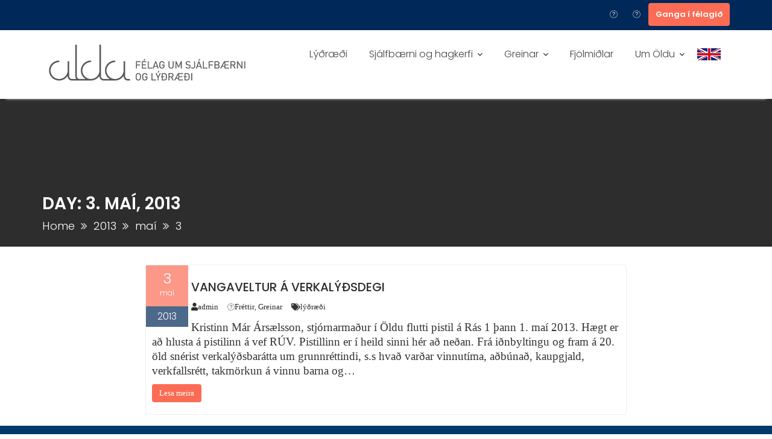

--- FILE ---
content_type: text/html; charset=UTF-8
request_url: https://alda.is/2013/05/03/
body_size: 13214
content:
<!DOCTYPE html><html lang="is">
			<head>

				<meta charset="UTF-8">
		<meta name="viewport" content="width=device-width, initial-scale=1">
		<link rel="profile" href="//gmpg.org/xfn/11">
		<link rel="pingback" href="https://alda.is/xmlrpc.php">
		<title>maí 3, 2013 &#8211; Alda</title>
<meta name='robots' content='max-image-preview:large' />
<link rel='dns-prefetch' href='//fonts.googleapis.com' />
<link rel='dns-prefetch' href='//maxcdn.bootstrapcdn.com' />
<link rel="alternate" type="application/rss+xml" title="Alda &raquo; Straumur" href="https://alda.is/feed/" />
<link rel="alternate" type="application/rss+xml" title="Alda &raquo; Straumur athugasemda" href="https://alda.is/comments/feed/" />
<style id='wp-img-auto-sizes-contain-inline-css' type='text/css'>
img:is([sizes=auto i],[sizes^="auto," i]){contain-intrinsic-size:3000px 1500px}
/*# sourceURL=wp-img-auto-sizes-contain-inline-css */
</style>
<style id='wp-emoji-styles-inline-css' type='text/css'>

	img.wp-smiley, img.emoji {
		display: inline !important;
		border: none !important;
		box-shadow: none !important;
		height: 1em !important;
		width: 1em !important;
		margin: 0 0.07em !important;
		vertical-align: -0.1em !important;
		background: none !important;
		padding: 0 !important;
	}
/*# sourceURL=wp-emoji-styles-inline-css */
</style>
<style id='wp-block-library-inline-css' type='text/css'>
:root{--wp-block-synced-color:#7a00df;--wp-block-synced-color--rgb:122,0,223;--wp-bound-block-color:var(--wp-block-synced-color);--wp-editor-canvas-background:#ddd;--wp-admin-theme-color:#007cba;--wp-admin-theme-color--rgb:0,124,186;--wp-admin-theme-color-darker-10:#006ba1;--wp-admin-theme-color-darker-10--rgb:0,107,160.5;--wp-admin-theme-color-darker-20:#005a87;--wp-admin-theme-color-darker-20--rgb:0,90,135;--wp-admin-border-width-focus:2px}@media (min-resolution:192dpi){:root{--wp-admin-border-width-focus:1.5px}}.wp-element-button{cursor:pointer}:root .has-very-light-gray-background-color{background-color:#eee}:root .has-very-dark-gray-background-color{background-color:#313131}:root .has-very-light-gray-color{color:#eee}:root .has-very-dark-gray-color{color:#313131}:root .has-vivid-green-cyan-to-vivid-cyan-blue-gradient-background{background:linear-gradient(135deg,#00d084,#0693e3)}:root .has-purple-crush-gradient-background{background:linear-gradient(135deg,#34e2e4,#4721fb 50%,#ab1dfe)}:root .has-hazy-dawn-gradient-background{background:linear-gradient(135deg,#faaca8,#dad0ec)}:root .has-subdued-olive-gradient-background{background:linear-gradient(135deg,#fafae1,#67a671)}:root .has-atomic-cream-gradient-background{background:linear-gradient(135deg,#fdd79a,#004a59)}:root .has-nightshade-gradient-background{background:linear-gradient(135deg,#330968,#31cdcf)}:root .has-midnight-gradient-background{background:linear-gradient(135deg,#020381,#2874fc)}:root{--wp--preset--font-size--normal:16px;--wp--preset--font-size--huge:42px}.has-regular-font-size{font-size:1em}.has-larger-font-size{font-size:2.625em}.has-normal-font-size{font-size:var(--wp--preset--font-size--normal)}.has-huge-font-size{font-size:var(--wp--preset--font-size--huge)}.has-text-align-center{text-align:center}.has-text-align-left{text-align:left}.has-text-align-right{text-align:right}.has-fit-text{white-space:nowrap!important}#end-resizable-editor-section{display:none}.aligncenter{clear:both}.items-justified-left{justify-content:flex-start}.items-justified-center{justify-content:center}.items-justified-right{justify-content:flex-end}.items-justified-space-between{justify-content:space-between}.screen-reader-text{border:0;clip-path:inset(50%);height:1px;margin:-1px;overflow:hidden;padding:0;position:absolute;width:1px;word-wrap:normal!important}.screen-reader-text:focus{background-color:#ddd;clip-path:none;color:#444;display:block;font-size:1em;height:auto;left:5px;line-height:normal;padding:15px 23px 14px;text-decoration:none;top:5px;width:auto;z-index:100000}html :where(.has-border-color){border-style:solid}html :where([style*=border-top-color]){border-top-style:solid}html :where([style*=border-right-color]){border-right-style:solid}html :where([style*=border-bottom-color]){border-bottom-style:solid}html :where([style*=border-left-color]){border-left-style:solid}html :where([style*=border-width]){border-style:solid}html :where([style*=border-top-width]){border-top-style:solid}html :where([style*=border-right-width]){border-right-style:solid}html :where([style*=border-bottom-width]){border-bottom-style:solid}html :where([style*=border-left-width]){border-left-style:solid}html :where(img[class*=wp-image-]){height:auto;max-width:100%}:where(figure){margin:0 0 1em}html :where(.is-position-sticky){--wp-admin--admin-bar--position-offset:var(--wp-admin--admin-bar--height,0px)}@media screen and (max-width:600px){html :where(.is-position-sticky){--wp-admin--admin-bar--position-offset:0px}}

/*# sourceURL=wp-block-library-inline-css */
</style><style id='wp-block-categories-inline-css' type='text/css'>
.wp-block-categories{box-sizing:border-box}.wp-block-categories.alignleft{margin-right:2em}.wp-block-categories.alignright{margin-left:2em}.wp-block-categories.wp-block-categories-dropdown.aligncenter{text-align:center}.wp-block-categories .wp-block-categories__label{display:block;width:100%}
/*# sourceURL=https://alda.is/wp-includes/blocks/categories/style.min.css */
</style>
<style id='wp-block-heading-inline-css' type='text/css'>
h1:where(.wp-block-heading).has-background,h2:where(.wp-block-heading).has-background,h3:where(.wp-block-heading).has-background,h4:where(.wp-block-heading).has-background,h5:where(.wp-block-heading).has-background,h6:where(.wp-block-heading).has-background{padding:1.25em 2.375em}h1.has-text-align-left[style*=writing-mode]:where([style*=vertical-lr]),h1.has-text-align-right[style*=writing-mode]:where([style*=vertical-rl]),h2.has-text-align-left[style*=writing-mode]:where([style*=vertical-lr]),h2.has-text-align-right[style*=writing-mode]:where([style*=vertical-rl]),h3.has-text-align-left[style*=writing-mode]:where([style*=vertical-lr]),h3.has-text-align-right[style*=writing-mode]:where([style*=vertical-rl]),h4.has-text-align-left[style*=writing-mode]:where([style*=vertical-lr]),h4.has-text-align-right[style*=writing-mode]:where([style*=vertical-rl]),h5.has-text-align-left[style*=writing-mode]:where([style*=vertical-lr]),h5.has-text-align-right[style*=writing-mode]:where([style*=vertical-rl]),h6.has-text-align-left[style*=writing-mode]:where([style*=vertical-lr]),h6.has-text-align-right[style*=writing-mode]:where([style*=vertical-rl]){rotate:180deg}
/*# sourceURL=https://alda.is/wp-includes/blocks/heading/style.min.css */
</style>
<style id='wp-block-image-inline-css' type='text/css'>
.wp-block-image>a,.wp-block-image>figure>a{display:inline-block}.wp-block-image img{box-sizing:border-box;height:auto;max-width:100%;vertical-align:bottom}@media not (prefers-reduced-motion){.wp-block-image img.hide{visibility:hidden}.wp-block-image img.show{animation:show-content-image .4s}}.wp-block-image[style*=border-radius] img,.wp-block-image[style*=border-radius]>a{border-radius:inherit}.wp-block-image.has-custom-border img{box-sizing:border-box}.wp-block-image.aligncenter{text-align:center}.wp-block-image.alignfull>a,.wp-block-image.alignwide>a{width:100%}.wp-block-image.alignfull img,.wp-block-image.alignwide img{height:auto;width:100%}.wp-block-image .aligncenter,.wp-block-image .alignleft,.wp-block-image .alignright,.wp-block-image.aligncenter,.wp-block-image.alignleft,.wp-block-image.alignright{display:table}.wp-block-image .aligncenter>figcaption,.wp-block-image .alignleft>figcaption,.wp-block-image .alignright>figcaption,.wp-block-image.aligncenter>figcaption,.wp-block-image.alignleft>figcaption,.wp-block-image.alignright>figcaption{caption-side:bottom;display:table-caption}.wp-block-image .alignleft{float:left;margin:.5em 1em .5em 0}.wp-block-image .alignright{float:right;margin:.5em 0 .5em 1em}.wp-block-image .aligncenter{margin-left:auto;margin-right:auto}.wp-block-image :where(figcaption){margin-bottom:1em;margin-top:.5em}.wp-block-image.is-style-circle-mask img{border-radius:9999px}@supports ((-webkit-mask-image:none) or (mask-image:none)) or (-webkit-mask-image:none){.wp-block-image.is-style-circle-mask img{border-radius:0;-webkit-mask-image:url('data:image/svg+xml;utf8,<svg viewBox="0 0 100 100" xmlns="http://www.w3.org/2000/svg"><circle cx="50" cy="50" r="50"/></svg>');mask-image:url('data:image/svg+xml;utf8,<svg viewBox="0 0 100 100" xmlns="http://www.w3.org/2000/svg"><circle cx="50" cy="50" r="50"/></svg>');mask-mode:alpha;-webkit-mask-position:center;mask-position:center;-webkit-mask-repeat:no-repeat;mask-repeat:no-repeat;-webkit-mask-size:contain;mask-size:contain}}:root :where(.wp-block-image.is-style-rounded img,.wp-block-image .is-style-rounded img){border-radius:9999px}.wp-block-image figure{margin:0}.wp-lightbox-container{display:flex;flex-direction:column;position:relative}.wp-lightbox-container img{cursor:zoom-in}.wp-lightbox-container img:hover+button{opacity:1}.wp-lightbox-container button{align-items:center;backdrop-filter:blur(16px) saturate(180%);background-color:#5a5a5a40;border:none;border-radius:4px;cursor:zoom-in;display:flex;height:20px;justify-content:center;opacity:0;padding:0;position:absolute;right:16px;text-align:center;top:16px;width:20px;z-index:100}@media not (prefers-reduced-motion){.wp-lightbox-container button{transition:opacity .2s ease}}.wp-lightbox-container button:focus-visible{outline:3px auto #5a5a5a40;outline:3px auto -webkit-focus-ring-color;outline-offset:3px}.wp-lightbox-container button:hover{cursor:pointer;opacity:1}.wp-lightbox-container button:focus{opacity:1}.wp-lightbox-container button:focus,.wp-lightbox-container button:hover,.wp-lightbox-container button:not(:hover):not(:active):not(.has-background){background-color:#5a5a5a40;border:none}.wp-lightbox-overlay{box-sizing:border-box;cursor:zoom-out;height:100vh;left:0;overflow:hidden;position:fixed;top:0;visibility:hidden;width:100%;z-index:100000}.wp-lightbox-overlay .close-button{align-items:center;cursor:pointer;display:flex;justify-content:center;min-height:40px;min-width:40px;padding:0;position:absolute;right:calc(env(safe-area-inset-right) + 16px);top:calc(env(safe-area-inset-top) + 16px);z-index:5000000}.wp-lightbox-overlay .close-button:focus,.wp-lightbox-overlay .close-button:hover,.wp-lightbox-overlay .close-button:not(:hover):not(:active):not(.has-background){background:none;border:none}.wp-lightbox-overlay .lightbox-image-container{height:var(--wp--lightbox-container-height);left:50%;overflow:hidden;position:absolute;top:50%;transform:translate(-50%,-50%);transform-origin:top left;width:var(--wp--lightbox-container-width);z-index:9999999999}.wp-lightbox-overlay .wp-block-image{align-items:center;box-sizing:border-box;display:flex;height:100%;justify-content:center;margin:0;position:relative;transform-origin:0 0;width:100%;z-index:3000000}.wp-lightbox-overlay .wp-block-image img{height:var(--wp--lightbox-image-height);min-height:var(--wp--lightbox-image-height);min-width:var(--wp--lightbox-image-width);width:var(--wp--lightbox-image-width)}.wp-lightbox-overlay .wp-block-image figcaption{display:none}.wp-lightbox-overlay button{background:none;border:none}.wp-lightbox-overlay .scrim{background-color:#fff;height:100%;opacity:.9;position:absolute;width:100%;z-index:2000000}.wp-lightbox-overlay.active{visibility:visible}@media not (prefers-reduced-motion){.wp-lightbox-overlay.active{animation:turn-on-visibility .25s both}.wp-lightbox-overlay.active img{animation:turn-on-visibility .35s both}.wp-lightbox-overlay.show-closing-animation:not(.active){animation:turn-off-visibility .35s both}.wp-lightbox-overlay.show-closing-animation:not(.active) img{animation:turn-off-visibility .25s both}.wp-lightbox-overlay.zoom.active{animation:none;opacity:1;visibility:visible}.wp-lightbox-overlay.zoom.active .lightbox-image-container{animation:lightbox-zoom-in .4s}.wp-lightbox-overlay.zoom.active .lightbox-image-container img{animation:none}.wp-lightbox-overlay.zoom.active .scrim{animation:turn-on-visibility .4s forwards}.wp-lightbox-overlay.zoom.show-closing-animation:not(.active){animation:none}.wp-lightbox-overlay.zoom.show-closing-animation:not(.active) .lightbox-image-container{animation:lightbox-zoom-out .4s}.wp-lightbox-overlay.zoom.show-closing-animation:not(.active) .lightbox-image-container img{animation:none}.wp-lightbox-overlay.zoom.show-closing-animation:not(.active) .scrim{animation:turn-off-visibility .4s forwards}}@keyframes show-content-image{0%{visibility:hidden}99%{visibility:hidden}to{visibility:visible}}@keyframes turn-on-visibility{0%{opacity:0}to{opacity:1}}@keyframes turn-off-visibility{0%{opacity:1;visibility:visible}99%{opacity:0;visibility:visible}to{opacity:0;visibility:hidden}}@keyframes lightbox-zoom-in{0%{transform:translate(calc((-100vw + var(--wp--lightbox-scrollbar-width))/2 + var(--wp--lightbox-initial-left-position)),calc(-50vh + var(--wp--lightbox-initial-top-position))) scale(var(--wp--lightbox-scale))}to{transform:translate(-50%,-50%) scale(1)}}@keyframes lightbox-zoom-out{0%{transform:translate(-50%,-50%) scale(1);visibility:visible}99%{visibility:visible}to{transform:translate(calc((-100vw + var(--wp--lightbox-scrollbar-width))/2 + var(--wp--lightbox-initial-left-position)),calc(-50vh + var(--wp--lightbox-initial-top-position))) scale(var(--wp--lightbox-scale));visibility:hidden}}
/*# sourceURL=https://alda.is/wp-includes/blocks/image/style.min.css */
</style>
<style id='wp-block-image-theme-inline-css' type='text/css'>
:root :where(.wp-block-image figcaption){color:#555;font-size:13px;text-align:center}.is-dark-theme :root :where(.wp-block-image figcaption){color:#ffffffa6}.wp-block-image{margin:0 0 1em}
/*# sourceURL=https://alda.is/wp-includes/blocks/image/theme.min.css */
</style>
<style id='wp-block-search-inline-css' type='text/css'>
.wp-block-search__button{margin-left:10px;word-break:normal}.wp-block-search__button.has-icon{line-height:0}.wp-block-search__button svg{height:1.25em;min-height:24px;min-width:24px;width:1.25em;fill:currentColor;vertical-align:text-bottom}:where(.wp-block-search__button){border:1px solid #ccc;padding:6px 10px}.wp-block-search__inside-wrapper{display:flex;flex:auto;flex-wrap:nowrap;max-width:100%}.wp-block-search__label{width:100%}.wp-block-search.wp-block-search__button-only .wp-block-search__button{box-sizing:border-box;display:flex;flex-shrink:0;justify-content:center;margin-left:0;max-width:100%}.wp-block-search.wp-block-search__button-only .wp-block-search__inside-wrapper{min-width:0!important;transition-property:width}.wp-block-search.wp-block-search__button-only .wp-block-search__input{flex-basis:100%;transition-duration:.3s}.wp-block-search.wp-block-search__button-only.wp-block-search__searchfield-hidden,.wp-block-search.wp-block-search__button-only.wp-block-search__searchfield-hidden .wp-block-search__inside-wrapper{overflow:hidden}.wp-block-search.wp-block-search__button-only.wp-block-search__searchfield-hidden .wp-block-search__input{border-left-width:0!important;border-right-width:0!important;flex-basis:0;flex-grow:0;margin:0;min-width:0!important;padding-left:0!important;padding-right:0!important;width:0!important}:where(.wp-block-search__input){appearance:none;border:1px solid #949494;flex-grow:1;font-family:inherit;font-size:inherit;font-style:inherit;font-weight:inherit;letter-spacing:inherit;line-height:inherit;margin-left:0;margin-right:0;min-width:3rem;padding:8px;text-decoration:unset!important;text-transform:inherit}:where(.wp-block-search__button-inside .wp-block-search__inside-wrapper){background-color:#fff;border:1px solid #949494;box-sizing:border-box;padding:4px}:where(.wp-block-search__button-inside .wp-block-search__inside-wrapper) .wp-block-search__input{border:none;border-radius:0;padding:0 4px}:where(.wp-block-search__button-inside .wp-block-search__inside-wrapper) .wp-block-search__input:focus{outline:none}:where(.wp-block-search__button-inside .wp-block-search__inside-wrapper) :where(.wp-block-search__button){padding:4px 8px}.wp-block-search.aligncenter .wp-block-search__inside-wrapper{margin:auto}.wp-block[data-align=right] .wp-block-search.wp-block-search__button-only .wp-block-search__inside-wrapper{float:right}
/*# sourceURL=https://alda.is/wp-includes/blocks/search/style.min.css */
</style>
<style id='wp-block-search-theme-inline-css' type='text/css'>
.wp-block-search .wp-block-search__label{font-weight:700}.wp-block-search__button{border:1px solid #ccc;padding:.375em .625em}
/*# sourceURL=https://alda.is/wp-includes/blocks/search/theme.min.css */
</style>
<style id='wp-block-paragraph-inline-css' type='text/css'>
.is-small-text{font-size:.875em}.is-regular-text{font-size:1em}.is-large-text{font-size:2.25em}.is-larger-text{font-size:3em}.has-drop-cap:not(:focus):first-letter{float:left;font-size:8.4em;font-style:normal;font-weight:100;line-height:.68;margin:.05em .1em 0 0;text-transform:uppercase}body.rtl .has-drop-cap:not(:focus):first-letter{float:none;margin-left:.1em}p.has-drop-cap.has-background{overflow:hidden}:root :where(p.has-background){padding:1.25em 2.375em}:where(p.has-text-color:not(.has-link-color)) a{color:inherit}p.has-text-align-left[style*="writing-mode:vertical-lr"],p.has-text-align-right[style*="writing-mode:vertical-rl"]{rotate:180deg}
/*# sourceURL=https://alda.is/wp-includes/blocks/paragraph/style.min.css */
</style>
<style id='global-styles-inline-css' type='text/css'>
:root{--wp--preset--aspect-ratio--square: 1;--wp--preset--aspect-ratio--4-3: 4/3;--wp--preset--aspect-ratio--3-4: 3/4;--wp--preset--aspect-ratio--3-2: 3/2;--wp--preset--aspect-ratio--2-3: 2/3;--wp--preset--aspect-ratio--16-9: 16/9;--wp--preset--aspect-ratio--9-16: 9/16;--wp--preset--color--black: #000000;--wp--preset--color--cyan-bluish-gray: #abb8c3;--wp--preset--color--white: #ffffff;--wp--preset--color--pale-pink: #f78da7;--wp--preset--color--vivid-red: #cf2e2e;--wp--preset--color--luminous-vivid-orange: #ff6900;--wp--preset--color--luminous-vivid-amber: #fcb900;--wp--preset--color--light-green-cyan: #7bdcb5;--wp--preset--color--vivid-green-cyan: #00d084;--wp--preset--color--pale-cyan-blue: #8ed1fc;--wp--preset--color--vivid-cyan-blue: #0693e3;--wp--preset--color--vivid-purple: #9b51e0;--wp--preset--gradient--vivid-cyan-blue-to-vivid-purple: linear-gradient(135deg,rgb(6,147,227) 0%,rgb(155,81,224) 100%);--wp--preset--gradient--light-green-cyan-to-vivid-green-cyan: linear-gradient(135deg,rgb(122,220,180) 0%,rgb(0,208,130) 100%);--wp--preset--gradient--luminous-vivid-amber-to-luminous-vivid-orange: linear-gradient(135deg,rgb(252,185,0) 0%,rgb(255,105,0) 100%);--wp--preset--gradient--luminous-vivid-orange-to-vivid-red: linear-gradient(135deg,rgb(255,105,0) 0%,rgb(207,46,46) 100%);--wp--preset--gradient--very-light-gray-to-cyan-bluish-gray: linear-gradient(135deg,rgb(238,238,238) 0%,rgb(169,184,195) 100%);--wp--preset--gradient--cool-to-warm-spectrum: linear-gradient(135deg,rgb(74,234,220) 0%,rgb(151,120,209) 20%,rgb(207,42,186) 40%,rgb(238,44,130) 60%,rgb(251,105,98) 80%,rgb(254,248,76) 100%);--wp--preset--gradient--blush-light-purple: linear-gradient(135deg,rgb(255,206,236) 0%,rgb(152,150,240) 100%);--wp--preset--gradient--blush-bordeaux: linear-gradient(135deg,rgb(254,205,165) 0%,rgb(254,45,45) 50%,rgb(107,0,62) 100%);--wp--preset--gradient--luminous-dusk: linear-gradient(135deg,rgb(255,203,112) 0%,rgb(199,81,192) 50%,rgb(65,88,208) 100%);--wp--preset--gradient--pale-ocean: linear-gradient(135deg,rgb(255,245,203) 0%,rgb(182,227,212) 50%,rgb(51,167,181) 100%);--wp--preset--gradient--electric-grass: linear-gradient(135deg,rgb(202,248,128) 0%,rgb(113,206,126) 100%);--wp--preset--gradient--midnight: linear-gradient(135deg,rgb(2,3,129) 0%,rgb(40,116,252) 100%);--wp--preset--font-size--small: 13px;--wp--preset--font-size--medium: 20px;--wp--preset--font-size--large: 36px;--wp--preset--font-size--x-large: 42px;--wp--preset--spacing--20: 0.44rem;--wp--preset--spacing--30: 0.67rem;--wp--preset--spacing--40: 1rem;--wp--preset--spacing--50: 1.5rem;--wp--preset--spacing--60: 2.25rem;--wp--preset--spacing--70: 3.38rem;--wp--preset--spacing--80: 5.06rem;--wp--preset--shadow--natural: 6px 6px 9px rgba(0, 0, 0, 0.2);--wp--preset--shadow--deep: 12px 12px 50px rgba(0, 0, 0, 0.4);--wp--preset--shadow--sharp: 6px 6px 0px rgba(0, 0, 0, 0.2);--wp--preset--shadow--outlined: 6px 6px 0px -3px rgb(255, 255, 255), 6px 6px rgb(0, 0, 0);--wp--preset--shadow--crisp: 6px 6px 0px rgb(0, 0, 0);}:where(.is-layout-flex){gap: 0.5em;}:where(.is-layout-grid){gap: 0.5em;}body .is-layout-flex{display: flex;}.is-layout-flex{flex-wrap: wrap;align-items: center;}.is-layout-flex > :is(*, div){margin: 0;}body .is-layout-grid{display: grid;}.is-layout-grid > :is(*, div){margin: 0;}:where(.wp-block-columns.is-layout-flex){gap: 2em;}:where(.wp-block-columns.is-layout-grid){gap: 2em;}:where(.wp-block-post-template.is-layout-flex){gap: 1.25em;}:where(.wp-block-post-template.is-layout-grid){gap: 1.25em;}.has-black-color{color: var(--wp--preset--color--black) !important;}.has-cyan-bluish-gray-color{color: var(--wp--preset--color--cyan-bluish-gray) !important;}.has-white-color{color: var(--wp--preset--color--white) !important;}.has-pale-pink-color{color: var(--wp--preset--color--pale-pink) !important;}.has-vivid-red-color{color: var(--wp--preset--color--vivid-red) !important;}.has-luminous-vivid-orange-color{color: var(--wp--preset--color--luminous-vivid-orange) !important;}.has-luminous-vivid-amber-color{color: var(--wp--preset--color--luminous-vivid-amber) !important;}.has-light-green-cyan-color{color: var(--wp--preset--color--light-green-cyan) !important;}.has-vivid-green-cyan-color{color: var(--wp--preset--color--vivid-green-cyan) !important;}.has-pale-cyan-blue-color{color: var(--wp--preset--color--pale-cyan-blue) !important;}.has-vivid-cyan-blue-color{color: var(--wp--preset--color--vivid-cyan-blue) !important;}.has-vivid-purple-color{color: var(--wp--preset--color--vivid-purple) !important;}.has-black-background-color{background-color: var(--wp--preset--color--black) !important;}.has-cyan-bluish-gray-background-color{background-color: var(--wp--preset--color--cyan-bluish-gray) !important;}.has-white-background-color{background-color: var(--wp--preset--color--white) !important;}.has-pale-pink-background-color{background-color: var(--wp--preset--color--pale-pink) !important;}.has-vivid-red-background-color{background-color: var(--wp--preset--color--vivid-red) !important;}.has-luminous-vivid-orange-background-color{background-color: var(--wp--preset--color--luminous-vivid-orange) !important;}.has-luminous-vivid-amber-background-color{background-color: var(--wp--preset--color--luminous-vivid-amber) !important;}.has-light-green-cyan-background-color{background-color: var(--wp--preset--color--light-green-cyan) !important;}.has-vivid-green-cyan-background-color{background-color: var(--wp--preset--color--vivid-green-cyan) !important;}.has-pale-cyan-blue-background-color{background-color: var(--wp--preset--color--pale-cyan-blue) !important;}.has-vivid-cyan-blue-background-color{background-color: var(--wp--preset--color--vivid-cyan-blue) !important;}.has-vivid-purple-background-color{background-color: var(--wp--preset--color--vivid-purple) !important;}.has-black-border-color{border-color: var(--wp--preset--color--black) !important;}.has-cyan-bluish-gray-border-color{border-color: var(--wp--preset--color--cyan-bluish-gray) !important;}.has-white-border-color{border-color: var(--wp--preset--color--white) !important;}.has-pale-pink-border-color{border-color: var(--wp--preset--color--pale-pink) !important;}.has-vivid-red-border-color{border-color: var(--wp--preset--color--vivid-red) !important;}.has-luminous-vivid-orange-border-color{border-color: var(--wp--preset--color--luminous-vivid-orange) !important;}.has-luminous-vivid-amber-border-color{border-color: var(--wp--preset--color--luminous-vivid-amber) !important;}.has-light-green-cyan-border-color{border-color: var(--wp--preset--color--light-green-cyan) !important;}.has-vivid-green-cyan-border-color{border-color: var(--wp--preset--color--vivid-green-cyan) !important;}.has-pale-cyan-blue-border-color{border-color: var(--wp--preset--color--pale-cyan-blue) !important;}.has-vivid-cyan-blue-border-color{border-color: var(--wp--preset--color--vivid-cyan-blue) !important;}.has-vivid-purple-border-color{border-color: var(--wp--preset--color--vivid-purple) !important;}.has-vivid-cyan-blue-to-vivid-purple-gradient-background{background: var(--wp--preset--gradient--vivid-cyan-blue-to-vivid-purple) !important;}.has-light-green-cyan-to-vivid-green-cyan-gradient-background{background: var(--wp--preset--gradient--light-green-cyan-to-vivid-green-cyan) !important;}.has-luminous-vivid-amber-to-luminous-vivid-orange-gradient-background{background: var(--wp--preset--gradient--luminous-vivid-amber-to-luminous-vivid-orange) !important;}.has-luminous-vivid-orange-to-vivid-red-gradient-background{background: var(--wp--preset--gradient--luminous-vivid-orange-to-vivid-red) !important;}.has-very-light-gray-to-cyan-bluish-gray-gradient-background{background: var(--wp--preset--gradient--very-light-gray-to-cyan-bluish-gray) !important;}.has-cool-to-warm-spectrum-gradient-background{background: var(--wp--preset--gradient--cool-to-warm-spectrum) !important;}.has-blush-light-purple-gradient-background{background: var(--wp--preset--gradient--blush-light-purple) !important;}.has-blush-bordeaux-gradient-background{background: var(--wp--preset--gradient--blush-bordeaux) !important;}.has-luminous-dusk-gradient-background{background: var(--wp--preset--gradient--luminous-dusk) !important;}.has-pale-ocean-gradient-background{background: var(--wp--preset--gradient--pale-ocean) !important;}.has-electric-grass-gradient-background{background: var(--wp--preset--gradient--electric-grass) !important;}.has-midnight-gradient-background{background: var(--wp--preset--gradient--midnight) !important;}.has-small-font-size{font-size: var(--wp--preset--font-size--small) !important;}.has-medium-font-size{font-size: var(--wp--preset--font-size--medium) !important;}.has-large-font-size{font-size: var(--wp--preset--font-size--large) !important;}.has-x-large-font-size{font-size: var(--wp--preset--font-size--x-large) !important;}
/*# sourceURL=global-styles-inline-css */
</style>

<style id='classic-theme-styles-inline-css' type='text/css'>
/*! This file is auto-generated */
.wp-block-button__link{color:#fff;background-color:#32373c;border-radius:9999px;box-shadow:none;text-decoration:none;padding:calc(.667em + 2px) calc(1.333em + 2px);font-size:1.125em}.wp-block-file__button{background:#32373c;color:#fff;text-decoration:none}
/*# sourceURL=/wp-includes/css/classic-themes.min.css */
</style>
<link rel='stylesheet' id='education-base-googleapis-css' href='//fonts.googleapis.com/css?family=Poppins:400,300,500,600' type='text/css' media='all' />
<link rel='stylesheet' id='bootstrap-css' href='https://alda.is/wp-content/themes/education-base/assets/library/bootstrap/css/bootstrap.min.css?ver=3.3.6' type='text/css' media='all' />
<link rel='stylesheet' id='font-awesome-css' href='https://alda.is/wp-content/themes/education-base/assets/library/Font-Awesome/css/font-awesome.min.css?ver=4.7.0' type='text/css' media='all' />
<link rel='stylesheet' id='jquery-owl-css' href='https://alda.is/wp-content/themes/education-base/assets/library/owl-carousel/owl.carousel.css?ver=1.3.3' type='text/css' media='all' />
<link rel='stylesheet' id='magnific-popup-css' href='https://alda.is/wp-content/themes/education-base/assets/library/magnific-popup/magnific-popup.css?ver=1.1.0' type='text/css' media='all' />
<link rel='stylesheet' id='education-base-style-css' href='https://alda.is/wp-content/themes/education-base/style.css?ver=1.4.4' type='text/css' media='all' />
<style id='education-base-style-inline-css' type='text/css'>

             .init-animate {
                visibility: visible !important;
             }
             
              .inner-main-title {
                background-image:url('');
                background-repeat:no-repeat;
                background-size:cover;
                background-attachment:fixed;
                background-position: center; 
                height: 245px;
            }
            .top-header,
            article.post .entry-header .year,
            .wpcf7-form input.wpcf7-submit ::before ,
            .btn-primary::before {
                background-color: #002858;
            }
            .site-footer{
                background-color: #003a6a;
            }
            .copy-right{
                background-color: #002858;
            }
            a:hover,
            a:active,
            a:focus,
            .widget li a:hover,
            .posted-on a:hover,
            .author.vcard a:hover,
            .cat-links a:hover,
            .comments-link a:hover,
            .edit-link a:hover,
            .tags-links a:hover,
            .byline a:hover,
             .widget li a:focus,
            .posted-on a:focus,
            .author.vcard a:focus,
            .cat-links a:focus,
            .comments-link a:focus,
            .edit-link a:focus,
            .tags-links a:focus,
            .byline a:focus,
            .main-navigation .acme-normal-page .current_page_item >a,
            .main-navigation .acme-normal-page .current-menu-item >a,
            .main-navigation .active a,
            .main-navigation .navbar-nav >li a:hover,
            .main-navigation .navbar-nav >li a:focus,
            .team-item h3 a:hover,
            .team-item h3 a:focus,
            .news-notice-content .news-content a:hover,
            .news-notice-content .news-content a:focus,
            .circle .fa{
                color: #fc6c55;
            }
            .navbar .navbar-toggle:hover,
            .navbar .navbar-toggle:focus,
            .main-navigation .current_page_ancestor > a:before,
            .comment-form .form-submit input,
            .btn-primary,
            .line > span,
            .wpcf7-form input.wpcf7-submit,
            .wpcf7-form input.wpcf7-submit:hover,
            .owl-buttons > div i:hover,
            article.post .entry-header,
            .sm-up-container,
            .read-more,
            .testimonial-content,
            .round-icon,
            .round-icon:hover{
                background-color: #fc6c55;
                color:#fff;
            }
            .blog article.sticky,
            .top-header .read-more,
            .circle{
                border: 2px solid #fc6c55;
            }
/*# sourceURL=education-base-style-inline-css */
</style>
<link rel='stylesheet' id='education_base-block-front-styles-css' href='https://alda.is/wp-content/themes/education-base/acmethemes/gutenberg/gutenberg-front.css?ver=1.0' type='text/css' media='all' />
<link rel='stylesheet' id='FontAwesome-css' href='https://maxcdn.bootstrapcdn.com/font-awesome/4.6.3/css/font-awesome.min.css?ver=6.9' type='text/css' media='all' />
<link rel='stylesheet' id='thfaqf-public-style-css' href='https://alda.is/wp-content/plugins/advanced-faq-manager/assets/public/css/thfaqf-public.css?ver=6.9' type='text/css' media='all' />
<script type="text/javascript" src="https://alda.is/wp-includes/js/jquery/jquery.min.js?ver=3.7.1" id="jquery-core-js"></script>
<script type="text/javascript" src="https://alda.is/wp-includes/js/jquery/jquery-migrate.min.js?ver=3.4.1" id="jquery-migrate-js"></script>
<link rel="https://api.w.org/" href="https://alda.is/wp-json/" /><link rel="EditURI" type="application/rsd+xml" title="RSD" href="https://alda.is/xmlrpc.php?rsd" />
<meta name="generator" content="WordPress 6.9" />
<link rel="icon" href="https://alda.is/wp-content/uploads/2017/11/cropped-alda_favicon-32x32.png" sizes="32x32" />
<link rel="icon" href="https://alda.is/wp-content/uploads/2017/11/cropped-alda_favicon-192x192.png" sizes="192x192" />
<link rel="apple-touch-icon" href="https://alda.is/wp-content/uploads/2017/11/cropped-alda_favicon-180x180.png" />
<meta name="msapplication-TileImage" content="https://alda.is/wp-content/uploads/2017/11/cropped-alda_favicon-270x270.png" />
		<style type="text/css" id="wp-custom-css">
			/*
Þú getur bætt við þínum eigin CSS kóða hér.

Smelltu á hjálparmerkið hér fyrir ofan til þess að vita meira.
*/

.entry-content p {
        
   font-size:  155%;
}


/*
 * Letrið á 'Leit' í boxi neðst niðri ætti að vera svart
 */
.wp-block-search__inside-wrapper {
        color: black;
}

.wpcf7-response-output {
    font-size: 150%;
}

ul, ol {
	margin-left: 1.2em;
	
}
ul {
    font-size: 170%;
}

li {
  padding-bottom: 5px;
	font-size: 18.6px;
}

#content strong, #content b {
    display: inline-block;
    padding-top: 5px;
}

.bottom li { 
    font-size: 80%;
} 


.bottom {
        font-size: 110%
}

#custom_html-4 {
	display: none;
}

.home #custom_html-4 {
	display: block;
}

/* 
 * Tengill á ensku síðuna
 */

#menu-item-3256 > a:nth-child(1) {
	padding-top: 0px;
	padding-bottom: 0px;
	padding-left: 2.2em;
	padding-right: 0px;
	background-image: url('/wp-content/uploads/2017/12/flag-en-40px.png');
}

/* Carusel, font stærð */
.carousel-slider__post-excerpt {
	font-size: 1.6rem;
}

/* Fela "Home" og fleira í fæti */

.home .wrapper.inner-main-title {
	display: none;
}

.home #primary.content-area {
	display: none;
}

.entry-content {
	font-family: palatino, serif, EB Garamond;
	color: #333;
}		</style>
		        <style type="text/css">
        	        	.thfaqf-tab h3.thfaqf-tablinks-.active {
			    background-color: #f5f5f5!important;
			    color: #cc2753!important;
			}
			.thfaqf-tab h3.thfaqf-tablinks-:hover {
			  	background-color: #f5f5f5!important;
			}
		    .thfaqf-faq-item-.thfaqf-active .thfaqf-title-text{
				color: #cc2753!important;
			}
          
        </style>
       
	</head>
<body class="archive date wp-custom-logo wp-theme-education-base middle-col at-sticky-header group-blog hfeed thfaq-wrapper-body">

		<div class="site" id="page">
				<a class="skip-link screen-reader-text" href="#content">Skip to content</a>
		<div class='education-base-main-header-wrapper'>			<div class="top-header normal">
				<div class="container">
					<div class="row">
						<div class="col-sm-6 text-left">
													</div>
						<div class="col-sm-6 text-right">
									<ul class="socials init-animate">
							<li class="facebook">
					<a href="https://facebook.com/ALDAdemocracyIceland" title="Facebook"  target="_blank"><i class="fa fa-facebook"></i></a>
				</li>
								<li class="youtube">
					<a href="https://www.youtube.com/channel/UCvq-Mr-2lwSdnkMxdqVbRFw" title="Youtube" target="_blank"><i class="fa fa-youtube"></i></a>
				</li>
						</ul>
										<a class="read-more" href="https://alda.is/taktu-thatt/">Ganga í félagið</a>
														</div>
					</div>
				</div>
			</div>
					<div class="navbar at-navbar  education-base-sticky" id="navbar" role="navigation">
			<div class="container">
				<div class="navbar-header">
					<button type="button" class="navbar-toggle" data-toggle="collapse" data-target=".navbar-collapse"><i class="fa fa-bars"></i></button>
					<a href="https://alda.is/" class="custom-logo-link" rel="home"><img width="348" height="84" src="https://alda.is/wp-content/uploads/2017/11/cropped-cropped-350px_alda_is.png" class="custom-logo" alt="Alda" decoding="async" srcset="https://alda.is/wp-content/uploads/2017/11/cropped-cropped-350px_alda_is.png 348w, https://alda.is/wp-content/uploads/2017/11/cropped-cropped-350px_alda_is-300x72.png 300w" sizes="(max-width: 348px) 100vw, 348px" /></a>				</div>
				<div class="main-navigation navbar-collapse collapse">
					<div class="menu-main-menu-container"><ul id="primary-menu" class="nav navbar-nav navbar-right acme-normal-page"><li id="menu-item-4723" class="menu-item menu-item-type-post_type menu-item-object-page menu-item-4723"><a href="https://alda.is/lydraedi/">Lýðræði</a></li>
<li id="menu-item-4722" class="menu-item menu-item-type-post_type menu-item-object-page menu-item-has-children menu-item-4722"><a href="https://alda.is/sjalfbaerni-hagkerfid/">Sjálfbærni og hagkerfi</a>
<ul class="sub-menu">
	<li id="menu-item-4774" class="menu-item menu-item-type-post_type menu-item-object-page menu-item-4774"><a href="https://alda.is/samfelagsbankar/">Samfélagsbankar</a></li>
	<li id="menu-item-5136" class="menu-item menu-item-type-post_type menu-item-object-page menu-item-5136"><a href="https://alda.is/sjalfbaerni-hagkerfid/jofnudur/">Jöfnuður</a></li>
	<li id="menu-item-4762" class="menu-item menu-item-type-post_type menu-item-object-page menu-item-4762"><a href="https://alda.is/stytting-vinnutimans/">Fjögurra daga vinnuvika</a></li>
</ul>
</li>
<li id="menu-item-4022" class="menu-item menu-item-type-taxonomy menu-item-object-category menu-item-has-children menu-item-4022"><a href="https://alda.is/category/greinar/">Greinar</a>
<ul class="sub-menu">
	<li id="menu-item-3989" class="menu-item menu-item-type-taxonomy menu-item-object-category menu-item-3989"><a href="https://alda.is/category/utgefidefni/">Útgefið efni</a></li>
	<li id="menu-item-3990" class="menu-item menu-item-type-taxonomy menu-item-object-category menu-item-3990"><a href="https://alda.is/category/frettir/">Fréttir</a></li>
</ul>
</li>
<li id="menu-item-2834" class="menu-item menu-item-type-post_type menu-item-object-page menu-item-2834"><a href="https://alda.is/fjolmidlar/">Fjölmiðlar</a></li>
<li id="menu-item-2832" class="menu-item menu-item-type-post_type menu-item-object-page menu-item-has-children menu-item-2832"><a href="https://alda.is/um-oldu/">Um Öldu</a>
<ul class="sub-menu">
	<li id="menu-item-3019" class="menu-item menu-item-type-post_type menu-item-object-page menu-item-3019"><a href="https://alda.is/log/">Lög</a></li>
	<li id="menu-item-2884" class="menu-item menu-item-type-post_type menu-item-object-page menu-item-2884"><a href="https://alda.is/stjorn/">Stjórn</a></li>
	<li id="menu-item-5114" class="menu-item menu-item-type-post_type menu-item-object-page menu-item-5114"><a href="https://alda.is/fjarframlog/">Fjárframlög</a></li>
</ul>
</li>
<li id="menu-item-3256" class="menu-item menu-item-type-custom menu-item-object-custom menu-item-3256"><a target="_blank" href="http://en.alda.is"> </a></li>
</ul></div>				</div>
				<!--/.nav-collapse -->
			</div>
		</div>
		</div><div class="wrapper inner-main-title">
	<div class="container">
		<header class="entry-header init-animate slideInUp1">
			<h1 class="page-title">Day: <span>3. maí, 2013</span></h1><div class='breadcrumbs init-animate slideInUp2'><div id='education-base-breadcrumbs'><div role="navigation" aria-label="Breadcrumbs" class="breadcrumb-trail breadcrumbs" itemprop="breadcrumb"><ul class="trail-items" itemscope itemtype="http://schema.org/BreadcrumbList"><meta name="numberOfItems" content="4" /><meta name="itemListOrder" content="Ascending" /><li itemprop="itemListElement" itemscope itemtype="http://schema.org/ListItem" class="trail-item trail-begin"><a href="https://alda.is/" rel="home" itemprop="item"><span itemprop="name">Home</span></a><meta itemprop="position" content="1" /></li><li itemprop="itemListElement" itemscope itemtype="http://schema.org/ListItem" class="trail-item"><a href="https://alda.is/2013/" itemprop="item"><span itemprop="name">2013</span></a><meta itemprop="position" content="2" /></li><li itemprop="itemListElement" itemscope itemtype="http://schema.org/ListItem" class="trail-item"><a href="https://alda.is/2013/05/" itemprop="item"><span itemprop="name">maí</span></a><meta itemprop="position" content="3" /></li><li class="trail-item trail-end"><span><span>3</span></span></li></ul></div></div></div>		</header><!-- .entry-header -->
	</div>
</div>
<div id="content" class="site-content container clearfix">
		<div id="primary" class="content-area">
		<main id="main" class="site-main" role="main">
			<article id="post-2431" class="post-2431 post type-post status-publish format-standard hentry category-frettir category-greinar tag-lydraedi">
	<div class="content-wrapper">
					<header class="entry-header no-image">
				<div class="entry-meta">
					<a href="https://alda.is/2013/05/03/vangaveltur-a-verkalydsdegi/">
						<span class="day-month">
						<span class="day">
							3						</span>
						<span class="month">
							maí						</span>
					</span>
						<span class="year">2013</span>
					</a>

				</div><!-- .entry-meta -->
			</header><!-- .entry-header -->
					<div class="entry-content">
			<div class="entry-header-title">
				<h2 class="entry-title"><a href="https://alda.is/2013/05/03/vangaveltur-a-verkalydsdegi/" rel="bookmark">Vangaveltur á verkalýðsdegi</a></h2>			</div>
			<footer class="entry-footer">
				<span class="author vcard"><a class="url fn n" href="https://alda.is/author/admin/"><i class="fa fa-user"></i>admin</a></span><span class="cat-links"><i class="fa fa-folder-o"></i><a href="https://alda.is/category/frettir/" rel="category tag">Fréttir</a>, <a href="https://alda.is/category/greinar/" rel="category tag">Greinar</a></span><span class="tags-links"><i class="fa fa-tags"></i><a href="https://alda.is/tag/lydraedi/" rel="tag">lýðræði</a></span>			</footer><!-- .entry-footer -->
			<p>Kristinn Már Ársælsson, stjórnarmaður í Öldu flutti pistil á Rás 1 þann 1. maí 2013. Hægt er að hlusta á pistilinn á vef RÚV. Pistillinn er í heild sinni hér að neðan. Frá iðnbyltingu og fram á 20. öld snérist verkalýðsbarátta um grunnréttindi, s.s hvað varðar vinnutíma, aðbúnað, kaupgjald, verkfallsrétt, takmörkun á vinnu barna og&hellip;</p>
				<a class="btn btn-primary" href="https://alda.is/2013/05/03/vangaveltur-a-verkalydsdegi/ ">
					Lesa meira				</a>
						</div><!-- .entry-content -->
	</div>
</article><!-- #post-## -->
		</main><!-- #main -->
	</div><!-- #primary -->
	</div><!-- #content -->
		<div class="clearfix"></div>
		<footer class="site-footer">
							<div class="container">
					<div class="bottom">
						<div id="footer-top">
							<div class="footer-columns at-fixed-width">
																	<div class="footer-sidebar col-sm-3 init-animate slideInUp1">
										<aside id="block-2" class="thfaqf-widget widget widget_block widget_text">
<p>Alda&nbsp;– félag um sjálfbærni og lýðræði</p>
</aside><aside id="block-3" class="thfaqf-widget widget widget_block widget_text">
<p>Mánagötu 22<br>105 Reykjavík</p>
</aside><aside id="block-4" class="thfaqf-widget widget widget_block widget_text">
<p>Kt. 430613-1380</p>
</aside><aside id="block-5" class="thfaqf-widget widget widget_block widget_text">
<p><a href="mailto:alda@alda.is" data-type="mailto" data-id="mailto:alda@alda.is">alda@alda.is</a></p>
</aside>									</div>
																		<div class="footer-sidebar col-sm-3 init-animate slideInUp1">
										<aside id="block-30" class="thfaqf-widget widget widget_block">
<h2 class="wp-block-heading">Aðild</h2>
</aside><aside id="block-28" class="thfaqf-widget widget widget_block"><div class="line"><span></span></div></aside><aside id="block-26" class="thfaqf-widget widget widget_block widget_media_image"><div class="wp-block-image">
<figure class="aligncenter size-full is-resized"><a href="https://worktimenet.eu/" target="_blank" rel=" noreferrer noopener"><img loading="lazy" decoding="async" width="1024" height="935" src="https://alda.is/wp-content/uploads/2024/03/logo-the-european-work-time-network-colored-white-txt-x1000-1024x935-1.png" alt="" class="wp-image-4995" style="width:116px;height:auto" srcset="https://alda.is/wp-content/uploads/2024/03/logo-the-european-work-time-network-colored-white-txt-x1000-1024x935-1.png 1024w, https://alda.is/wp-content/uploads/2024/03/logo-the-european-work-time-network-colored-white-txt-x1000-1024x935-1-300x274.png 300w, https://alda.is/wp-content/uploads/2024/03/logo-the-european-work-time-network-colored-white-txt-x1000-1024x935-1-768x701.png 768w" sizes="auto, (max-width: 1024px) 100vw, 1024px" /></a></figure>
</div></aside><aside id="block-21" class="thfaqf-widget widget widget_block">
<h2 class="wp-block-heading">Leita</h2>
</aside><aside id="block-23" class="thfaqf-widget widget widget_block"><div class="line"><span></span></div></aside><aside id="block-16" class="thfaqf-widget widget widget_block widget_search"><form role="search" method="get" action="https://alda.is/" class="wp-block-search__no-button wp-block-search"    ><label class="wp-block-search__label screen-reader-text" for="wp-block-search__input-1" >Leita</label><div class="wp-block-search__inside-wrapper" ><input class="wp-block-search__input" id="wp-block-search__input-1" placeholder="Leitarorð" value="" type="search" name="s" required /></div></form></aside><aside id="block-27" class="thfaqf-widget widget widget_block widget_text">
<p></p>
</aside>									</div>
																		<div class="footer-sidebar col-sm-3 init-animate slideInUp1">
										<aside id="block-18" class="thfaqf-widget widget widget_block">
<h3 class="wp-block-heading">Flokkar</h3>
</aside><aside id="block-19" class="thfaqf-widget widget widget_block"><div class="line"><span></span></div></aside><aside id="block-17" class="thfaqf-widget widget widget_block widget_categories"><ul class="wp-block-categories-list wp-block-categories">	<li class="cat-item cat-item-7"><a href="https://alda.is/category/frettir/">Fréttir</a>
</li>
	<li class="cat-item cat-item-18"><a href="https://alda.is/category/fundargerdir/">Fundargerðir</a>
</li>
	<li class="cat-item cat-item-2"><a href="https://alda.is/category/greinar/">Greinar</a>
</li>
	<li class="cat-item cat-item-28"><a href="https://alda.is/category/hagkerfid/">Hagkerfið</a>
</li>
	<li class="cat-item cat-item-63"><a href="https://alda.is/category/heilafodur/">Heilafóður</a>
</li>
	<li class="cat-item cat-item-155"><a href="https://alda.is/category/menntakerfid/">Menntakerfið</a>
</li>
	<li class="cat-item cat-item-301"><a href="https://alda.is/category/oflokkad/">Óflokkað</a>
</li>
	<li class="cat-item cat-item-37"><a href="https://alda.is/category/sjalfbaerni/">Sjálfbærni</a>
</li>
	<li class="cat-item cat-item-32"><a href="https://alda.is/category/stjornmalin/">Stjórnmálin</a>
</li>
	<li class="cat-item cat-item-35"><a href="https://alda.is/category/utgefidefni/">Útgefið efni</a>
</li>
</ul></aside>									</div>
																		<div class="footer-sidebar col-sm-3 init-animate slideInUp1">
										<aside id="tag_cloud-7" class="thfaqf-widget widget widget_tag_cloud"><h3 class="widget-title"><span>Efnisorð</span></h3><div class="line"><span></span></div><div class="tagcloud"><a href="https://alda.is/tag/adalfundur/" class="tag-cloud-link tag-link-73 tag-link-position-1" style="font-size: 16.129032258065pt;" aria-label="aðalfundur (23 hlutir)">aðalfundur</a>
<a href="https://alda.is/tag/eldri-log-oldu/" class="tag-cloud-link tag-link-311 tag-link-position-2" style="font-size: 8pt;" aria-label="eldri lög öldu (2 hlutir)">eldri lög öldu</a>
<a href="https://alda.is/tag/fundarbod/" class="tag-cloud-link tag-link-56 tag-link-position-3" style="font-size: 20.012903225806pt;" aria-label="fundarboð (63 hlutir)">fundarboð</a>
<a href="https://alda.is/tag/fundargerd/" class="tag-cloud-link tag-link-17 tag-link-position-4" style="font-size: 22pt;" aria-label="fundargerð (107 hlutir)">fundargerð</a>
<a href="https://alda.is/tag/gagnsaei/" class="tag-cloud-link tag-link-252 tag-link-position-5" style="font-size: 8pt;" aria-label="gagnsæi (2 hlutir)">gagnsæi</a>
<a href="https://alda.is/tag/hagkerfid-2/" class="tag-cloud-link tag-link-30 tag-link-position-6" style="font-size: 19.109677419355pt;" aria-label="hagkerfið (50 hlutir)">hagkerfið</a>
<a href="https://alda.is/tag/jofnudur/" class="tag-cloud-link tag-link-111 tag-link-position-7" style="font-size: 11.341935483871pt;" aria-label="jöfnuður (6 hlutir)">jöfnuður</a>
<a href="https://alda.is/tag/lifeyrissjodir/" class="tag-cloud-link tag-link-156 tag-link-position-8" style="font-size: 8pt;" aria-label="lífeyrissjóðir (2 hlutir)">lífeyrissjóðir</a>
<a href="https://alda.is/tag/lydraedi/" class="tag-cloud-link tag-link-23 tag-link-position-9" style="font-size: 20.012903225806pt;" aria-label="lýðræði (64 hlutir)">lýðræði</a>
<a href="https://alda.is/tag/lydraedisleg-fyrirtaeki/" class="tag-cloud-link tag-link-59 tag-link-position-10" style="font-size: 14.051612903226pt;" aria-label="lýðræðisleg fyrirtæki (13 hlutir)">lýðræðisleg fyrirtæki</a>
<a href="https://alda.is/tag/lydraedislegt-menntakerfi/" class="tag-cloud-link tag-link-152 tag-link-position-11" style="font-size: 13.058064516129pt;" aria-label="lýðræðislegt menntakerfi (10 hlutir)">lýðræðislegt menntakerfi</a>
<a href="https://alda.is/tag/mondragon/" class="tag-cloud-link tag-link-82 tag-link-position-12" style="font-size: 8pt;" aria-label="Mondragón (2 hlutir)">Mondragón</a>
<a href="https://alda.is/tag/samfelagsbankar/" class="tag-cloud-link tag-link-308 tag-link-position-13" style="font-size: 11.793548387097pt;" aria-label="samfélagsbankar (7 hlutir)">samfélagsbankar</a>
<a href="https://alda.is/tag/sjalfbaerni/" class="tag-cloud-link tag-link-38 tag-link-position-14" style="font-size: 16.851612903226pt;" aria-label="sjálfbærni (28 hlutir)">sjálfbærni</a>
<a href="https://alda.is/tag/stjornarskra/" class="tag-cloud-link tag-link-47 tag-link-position-15" style="font-size: 13.690322580645pt;" aria-label="stjórnarskrá (12 hlutir)">stjórnarskrá</a>
<a href="https://alda.is/tag/stjornlagarad/" class="tag-cloud-link tag-link-31 tag-link-position-16" style="font-size: 11.793548387097pt;" aria-label="stjórnlagaráð (7 hlutir)">stjórnlagaráð</a>
<a href="https://alda.is/tag/stjornmalaflokkar/" class="tag-cloud-link tag-link-179 tag-link-position-17" style="font-size: 14.774193548387pt;" aria-label="stjórnmálaflokkar (16 hlutir)">stjórnmálaflokkar</a>
<a href="https://alda.is/tag/stytting-vinnudags/" class="tag-cloud-link tag-link-60 tag-link-position-18" style="font-size: 19.741935483871pt;" aria-label="stytting vinnutímans (59 hlutir)">stytting vinnutímans</a>
<a href="https://alda.is/tag/umsogn/" class="tag-cloud-link tag-link-49 tag-link-position-19" style="font-size: 17.754838709677pt;" aria-label="umsögn (35 hlutir)">umsögn</a>
<a href="https://alda.is/tag/thingsalyktunartillaga/" class="tag-cloud-link tag-link-210 tag-link-position-20" style="font-size: 8pt;" aria-label="þingsályktunartillaga (2 hlutir)">þingsályktunartillaga</a>
<a href="https://alda.is/tag/thatttokufjarhagsaaetlunargerd/" class="tag-cloud-link tag-link-116 tag-link-position-21" style="font-size: 9.9870967741935pt;" aria-label="þátttökufjárhagsáætlunargerð (4 hlutir)">þátttökufjárhagsáætlunargerð</a></div>
</aside>									</div>
															</div>
						</div><!-- #foter-top -->
					</div><!-- bottom-->
				</div>
				<div class="clearfix"></div>
							<div class="copy-right">
				<div class='container'>
					<div class="row">
						<div class="col-sm-4 init-animate fadeInDown">
							<div class='text-left'>		<ul class="socials init-animate">
							<li class="facebook">
					<a href="https://facebook.com/ALDAdemocracyIceland" title="Facebook"  target="_blank"><i class="fa fa-facebook"></i></a>
				</li>
								<li class="youtube">
					<a href="https://www.youtube.com/channel/UCvq-Mr-2lwSdnkMxdqVbRFw" title="Youtube" target="_blank"><i class="fa fa-youtube"></i></a>
				</li>
						</ul>
		</div>						</div>
						<div class="col-sm-4 init-animate fadeInDown">
															<p class="text-center">
									Alda – Félag um sjálfbærni og lýðræði								</p>
														</div>
						<div class="col-sm-4 init-animate fadeInDown">
							<div class="footer-copyright border text-right">
								<div class="site-info">
									Education Base by <a href="http://www.acmethemes.com/" rel="designer">Acme Themes</a>								</div><!-- .site-info -->
							</div>
						</div>
					</div>
				</div>
				<a href="#page" class="sm-up-container"><i class="fa fa-angle-up sm-up"></i></a>
			</div>
		</footer>
				</div><!-- #page -->
		<script type="speculationrules">
{"prefetch":[{"source":"document","where":{"and":[{"href_matches":"/*"},{"not":{"href_matches":["/wp-*.php","/wp-admin/*","/wp-content/uploads/*","/wp-content/*","/wp-content/plugins/*","/wp-content/themes/education-base/*","/*\\?(.+)"]}},{"not":{"selector_matches":"a[rel~=\"nofollow\"]"}},{"not":{"selector_matches":".no-prefetch, .no-prefetch a"}}]},"eagerness":"conservative"}]}
</script>
<script type="text/javascript" src="https://alda.is/wp-content/themes/education-base/acmethemes/core/js/skip-link-focus-fix.js?ver=20130115" id="education-base-skip-link-focus-fix-js"></script>
<script type="text/javascript" src="https://alda.is/wp-content/themes/education-base/assets/library/bootstrap/js/bootstrap.min.js?ver=3.3.6" id="bootstrap-js"></script>
<script type="text/javascript" src="https://alda.is/wp-content/themes/education-base/assets/library/owl-carousel/owl.carousel.min.js?ver=1.3.3" id="jquery-owl-js"></script>
<script type="text/javascript" src="https://alda.is/wp-includes/js/imagesloaded.min.js?ver=5.0.0" id="imagesloaded-js"></script>
<script type="text/javascript" src="https://alda.is/wp-includes/js/masonry.min.js?ver=4.2.2" id="masonry-js"></script>
<script type="text/javascript" src="https://alda.is/wp-content/themes/education-base/assets/library/magnific-popup/jquery.magnific-popup.min.js?ver=1.1.0" id="magnific-popup-js-js"></script>
<script type="text/javascript" src="https://alda.is/wp-content/themes/education-base/assets/js/education-base-custom.js?ver=1.4.6" id="education-base-custom-js"></script>
<script type="text/javascript" src="https://alda.is/wp-content/plugins/advanced-faq-manager/assets/public/js/fontawesome.min.js?ver=1.5.3" id="font-icon-picker-js-js"></script>
<script type="text/javascript" id="thfaqf-public-script-js-extra">
/* <![CDATA[ */
var thfaqf_public_var = {"open_multiple_faqs":"yes","admin_url":"https://alda.is/wp-admin/","ajax_url":"https://alda.is/wp-admin/admin-ajax.php"};
//# sourceURL=thfaqf-public-script-js-extra
/* ]]> */
</script>
<script type="text/javascript" src="https://alda.is/wp-content/plugins/advanced-faq-manager/assets/public/js/thfaqf-public.js?ver=1.5.3" id="thfaqf-public-script-js"></script>
<script id="wp-emoji-settings" type="application/json">
{"baseUrl":"https://s.w.org/images/core/emoji/17.0.2/72x72/","ext":".png","svgUrl":"https://s.w.org/images/core/emoji/17.0.2/svg/","svgExt":".svg","source":{"concatemoji":"https://alda.is/wp-includes/js/wp-emoji-release.min.js?ver=6.9"}}
</script>
<script type="module">
/* <![CDATA[ */
/*! This file is auto-generated */
const a=JSON.parse(document.getElementById("wp-emoji-settings").textContent),o=(window._wpemojiSettings=a,"wpEmojiSettingsSupports"),s=["flag","emoji"];function i(e){try{var t={supportTests:e,timestamp:(new Date).valueOf()};sessionStorage.setItem(o,JSON.stringify(t))}catch(e){}}function c(e,t,n){e.clearRect(0,0,e.canvas.width,e.canvas.height),e.fillText(t,0,0);t=new Uint32Array(e.getImageData(0,0,e.canvas.width,e.canvas.height).data);e.clearRect(0,0,e.canvas.width,e.canvas.height),e.fillText(n,0,0);const a=new Uint32Array(e.getImageData(0,0,e.canvas.width,e.canvas.height).data);return t.every((e,t)=>e===a[t])}function p(e,t){e.clearRect(0,0,e.canvas.width,e.canvas.height),e.fillText(t,0,0);var n=e.getImageData(16,16,1,1);for(let e=0;e<n.data.length;e++)if(0!==n.data[e])return!1;return!0}function u(e,t,n,a){switch(t){case"flag":return n(e,"\ud83c\udff3\ufe0f\u200d\u26a7\ufe0f","\ud83c\udff3\ufe0f\u200b\u26a7\ufe0f")?!1:!n(e,"\ud83c\udde8\ud83c\uddf6","\ud83c\udde8\u200b\ud83c\uddf6")&&!n(e,"\ud83c\udff4\udb40\udc67\udb40\udc62\udb40\udc65\udb40\udc6e\udb40\udc67\udb40\udc7f","\ud83c\udff4\u200b\udb40\udc67\u200b\udb40\udc62\u200b\udb40\udc65\u200b\udb40\udc6e\u200b\udb40\udc67\u200b\udb40\udc7f");case"emoji":return!a(e,"\ud83e\u1fac8")}return!1}function f(e,t,n,a){let r;const o=(r="undefined"!=typeof WorkerGlobalScope&&self instanceof WorkerGlobalScope?new OffscreenCanvas(300,150):document.createElement("canvas")).getContext("2d",{willReadFrequently:!0}),s=(o.textBaseline="top",o.font="600 32px Arial",{});return e.forEach(e=>{s[e]=t(o,e,n,a)}),s}function r(e){var t=document.createElement("script");t.src=e,t.defer=!0,document.head.appendChild(t)}a.supports={everything:!0,everythingExceptFlag:!0},new Promise(t=>{let n=function(){try{var e=JSON.parse(sessionStorage.getItem(o));if("object"==typeof e&&"number"==typeof e.timestamp&&(new Date).valueOf()<e.timestamp+604800&&"object"==typeof e.supportTests)return e.supportTests}catch(e){}return null}();if(!n){if("undefined"!=typeof Worker&&"undefined"!=typeof OffscreenCanvas&&"undefined"!=typeof URL&&URL.createObjectURL&&"undefined"!=typeof Blob)try{var e="postMessage("+f.toString()+"("+[JSON.stringify(s),u.toString(),c.toString(),p.toString()].join(",")+"));",a=new Blob([e],{type:"text/javascript"});const r=new Worker(URL.createObjectURL(a),{name:"wpTestEmojiSupports"});return void(r.onmessage=e=>{i(n=e.data),r.terminate(),t(n)})}catch(e){}i(n=f(s,u,c,p))}t(n)}).then(e=>{for(const n in e)a.supports[n]=e[n],a.supports.everything=a.supports.everything&&a.supports[n],"flag"!==n&&(a.supports.everythingExceptFlag=a.supports.everythingExceptFlag&&a.supports[n]);var t;a.supports.everythingExceptFlag=a.supports.everythingExceptFlag&&!a.supports.flag,a.supports.everything||((t=a.source||{}).concatemoji?r(t.concatemoji):t.wpemoji&&t.twemoji&&(r(t.twemoji),r(t.wpemoji)))});
//# sourceURL=https://alda.is/wp-includes/js/wp-emoji-loader.min.js
/* ]]> */
</script>
</body>
</html>